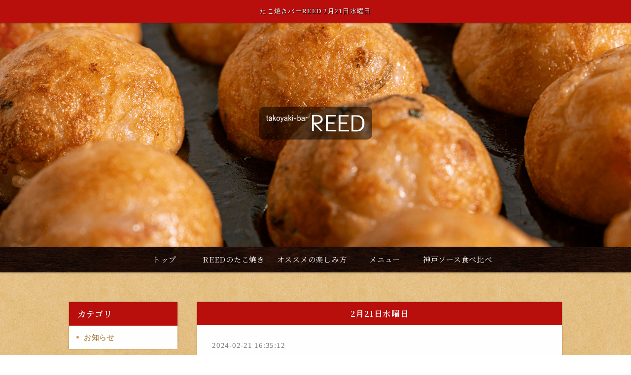

--- FILE ---
content_type: text/html
request_url: https://www.takoyaki-bar-reed.com/fcblog/134043.html
body_size: 2796
content:
<!DOCTYPE html>
<!--[if lt IE 7]><html class="ie ie6 ie-lt10 ie-lt9 ie-lt8 ie-lt7 no-js" lang="ja"><![endif]-->
<!--[if IE 7]><html class="ie ie7 ie-lt10 ie-lt9 ie-lt8 no-js" lang="ja"><![endif]-->
<!--[if IE 8]><html class="ie ie8 ie-lt10 ie-lt9 no-js" lang="ja"><![endif]-->
<!--[if IE 9]><html class="ie ie9 ie-lt10 no-js" lang="ja"><![endif]-->
<!--[if gt IE 9]><!--><html class="no-js" lang="ja"><!--<![endif]-->
	<head>
		<meta charset="UTF-8">
		<meta http-equiv="X-UA-Compatible" content="IE=Edge, Chrome=1">
		<meta name="author" content="FOODCONNECTION">
		<title>たこ焼きバーREED 2月21日水曜日</title>
						<meta name="description" content="【本日18時オープンです】当店では4人同時に歌えるので、湘南乃風でもももクロでも純烈でも歌えます。#livedamai #デュアル映像&amp;nbsp;#たこ焼きバーREED&amp;nbsp;【火〜金】18:00" />
		<meta name="keywords" content="" />
		<meta name="robots" content="index,follow" />
		<meta name="copyright" content="FoodConnection.jp" />
		<meta name="viewport" content="width=device-width,initial-scale=1.0,maximum-scale=1.0,user-scalable=0" />
		<meta name="apple-mobile-web-app-status-bar-style" content="black-translucent" />
		<meta name="format-detection" content="telephone=no" />
		<meta name="format-detection" content="date=no" />
		<meta name="format-detection" content="address=no" />
		<meta name="format-detection" content="email=no" />
		<meta property="og:type" content="website" />
		<meta property="og:locale" content="ja_JP" />
		<meta property="og:url" content="//www.takoyaki-bar-reed.com/fcblog/134043.html" />
		<meta property="og:image" content="https://www.takoyaki-bar-reed.com/fcblog/uploads/132b1da6888b66abfa0eb87a166953d8.jpg"/>
		<meta property="og:title" content="たこ焼きバーREED  - 2月21日水曜日" />
		<meta property="og:site_name" content="たこ焼きバーREED" />
		<meta property="og:description" content="【本日18時オープンです】当店では4人同時に歌えるので、湘南乃風でもももクロでも純烈でも歌えます。#livedamai #デュアル映像&amp;nbsp;#たこ焼きバーREED&amp;nbsp;【火〜金】18:00" />
		<link rel="apple-touch-icon" href="//www.takoyaki-bar-reed.com/shared/img/shared/apple-touch-icon.png" />
		<link rel="shortcut icon" href="//www.takoyaki-bar-reed.com/shared/img/shared/favicon.ico" />
		<link rel="canonical" href="//www.takoyaki-bar-reed.com/fcblog/134043.html" />
		<link rel="stylesheet" type="text/css" id="fcblog-css-common" href="//www.takoyaki-bar-reed.com/shared_blog/css/common.css" />
		<link rel="stylesheet" type="text/css" id="fcblog-css-style" href="//e-connection.info/shared/css/style.css" />
		<link rel="stylesheet" type="text/css" id="fcblog-css-shared" href="//www.takoyaki-bar-reed.com/shared_blog/css/shared.css" />
		<link href="https://fonts.googleapis.com/css2?family=Noto+Serif+JP:wght@200;300;400;500;600;700;900&display=swap" rel="stylesheet">
		<!-- Global site tag (gtag.js) - Google Analytics -->
		<script async src="https://www.googletagmanager.com/gtag/js?id=UA-211999773-7"></script>
		<script>
		window.dataLayer = window.dataLayer || [];
		function gtag(){dataLayer.push(arguments);}
		gtag('js', new Date());

		gtag('config', 'UA-211999773-7');
		</script>
	</head>
	<body data-version="">
		<header id="header">
			<h1>たこ焼きバーREED 2月21日水曜日</h1>
			<p class="logo"><img src="//www.takoyaki-bar-reed.com/shared_blog/img/logo.png" alt="たこ焼きバーREED" /></p>
		</header>
		<aside id="navbar">
			<div class="toggle"><span></span></div>
			<nav class="wrap">
				<ul class="clearfix">
					<li>
						<a href="//www.takoyaki-bar-reed.com/">トップ</a>
					</li>
					<li>
						<a href="//www.takoyaki-bar-reed.com/#sec2">REEDのたこ焼き</a>
					</li>
					<li>
						<a href="//www.takoyaki-bar-reed.com/#sec4">オススメの楽しみ方</a>
					</li>
					<li>
						<a href="//www.takoyaki-bar-reed.com/#sec7">メニュー</a>
					</li>
					<li>
						<a href="//www.takoyaki-bar-reed.com/#sec6">神戸ソース食べ比べ</a>
				</ul>
			</nav>
		</aside><main id="container" class="tpl-post wrap clearfix">
			<aside id="sidebar">
				<section id="category">
					<h2>カテゴリ</h2>
					<nav>
						<ul>
														<li>
								<a href="/fcblog/news/">お知らせ</a>
							</li>
													</ul>
					</nav>
				</section>
				<section id="articles">
					<h2>最新記事</h2>
					<nav>
						<ul>
														<li>
								<a href="/fcblog/173475.html">1月24日土曜日</a>
							</li>
														<li>
								<a href="/fcblog/173357.html">1月23日金曜日</a>
							</li>
														<li>
								<a href="/fcblog/173163.html">1月22日木曜日</a>
							</li>
														<li>
								<a href="/fcblog/173118.html">1月21日水曜日</a>
							</li>
														<li>
								<a href="/fcblog/173056.html">1月20日火曜日</a>
							</li>
														<li>
								<a href="/fcblog/173003.html">1月19日月曜日</a>
							</li>
														<li>
								<a href="/fcblog/172960.html">1月18日日曜日</a>
							</li>
														<li>
								<a href="/fcblog/172921.html">1月17日土曜日</a>
							</li>
														<li>
								<a href="/fcblog/172863.html">1月16日金曜日</a>
							</li>
														<li>
								<a href="/fcblog/172785.html">1月15日木曜日</a>
							</li>
													</ul>
					</nav>
				</section>
				<section id="calendar">
					<h2>カレンダー</h2>
					<div class="calendar">
						<table class="calendar"><thead><th><a href="/fcblog/202512"> < </a></th><th colspan="5">2026年1月</th><th><a href="/fcblog/202601"> > </a> </th></thead><tbody><tr><th class="header">日</th><th class="header">月</th><th class="header">火</th><th class="header">水</th><th class="header">木</th><th class="header">金</th><th class="header">土</th></tr><tr><td colspan="4">&nbsp;</td><td class="having_posts" rel="2026-01-01">1</td><td class="having_posts" rel="2026-01-02">2</td><td class="having_posts" rel="2026-01-03">3</td></tr><tr><td class="having_posts" rel="2026-01-04">4</td><td class="having_posts" rel="2026-01-05">5</td><td class="having_posts" rel="2026-01-06">6</td><td class="having_posts" rel="2026-01-07">7</td><td class="having_posts" rel="2026-01-08">8</td><td class="having_posts" rel="2026-01-09">9</td><td class="having_posts" rel="2026-01-10">10</td></tr><tr><td class="having_posts" rel="2026-01-11">11</td><td class="having_posts" rel="2026-01-12">12</td><td class="having_posts" rel="2026-01-13">13</td><td class="having_posts" rel="2026-01-14">14</td><td class="having_posts" rel="2026-01-15">15</td><td class="having_posts" rel="2026-01-16">16</td><td class="having_posts" rel="2026-01-17">17</td></tr><tr><td class="having_posts" rel="2026-01-18">18</td><td class="having_posts" rel="2026-01-19">19</td><td class="having_posts" rel="2026-01-20">20</td><td class="having_posts" rel="2026-01-21">21</td><td class="having_posts" rel="2026-01-22">22</td><td class="having_posts" rel="2026-01-23">23</td><td class="having_posts" rel="2026-01-24">24</td></tr><tr><td class="nohaving_posts" rel="2026-01-25">25</td><td class="nohaving_posts" rel="2026-01-26">26</td><td class="nohaving_posts" rel="2026-01-27">27</td><td class="nohaving_posts" rel="2026-01-28">28</td><td class="nohaving_posts" rel="2026-01-29">29</td><td class="nohaving_posts" rel="2026-01-30">30</td><td class="nohaving_posts" rel="2026-01-31">31</td></tr></tbody></table>
					</div>
				</section>
			</aside>
			<section id="main">
				<article>
					<h2>2月21日水曜日</h2>
					<figure class="clearfix">
						<section>
							<time>2024-02-21 16:35:12</time>
							<p class="desc"><p>&#12304;&#26412;&#26085;18&#26178;&#12458;&#12540;&#12503;&#12531;&#12391;&#12377;&#12305;</p><div>&#24403;&#24215;&#12391;&#12399;4&#20154;&#21516;&#26178;&#12395;&#27468;&#12360;&#12427;&#12398;&#12391;&#12289;&#28248;&#21335;&#20035;&#39080;&#12391;&#12418;&#12418;&#12418;&#12463;&#12525;&#12391;&#12418;&#32020;&#28872;&#12391;&#12418;&#27468;&#12360;&#12414;&#12377;&#12290;</div><div>#livedamai #&#12487;&#12517;&#12450;&#12523;&#26144;&#20687;&nbsp;</div><div><br></div><div>#&#12383;&#12371;&#28988;&#12365;&#12496;&#12540;REED&nbsp;</div><div>&#12304;&#28779;&#12316;&#37329;&#12305;18:00&#12316;5:00(L.O.4:00)</div><div>&#12304;&#22303;&#26085;&#31069;&#12305;17:00&#12316;5:00(L.O.4:00)</div><div>&#12304;&#23450;&#20241;&#26085;&#12305;&#20027;&#12395;&#26376;&#26332;&#26085;(&#21508;SNS&#21442;&#29031;)</div><div><a href="https://lin.ee/z9BzlNe">REED&#20844;&#24335;LINE</a><br></div><div><img src="https://kojinten-no-mikata.com/fcblog/uploads/132b1da6888b66abfa0eb87a166953d8.jpg"><br></div>
</p>
						</section>
					</figure>
				</article>
			</section>
		</main><link rel="stylesheet" type="text/css" href="//e-connection.info/shared/css/style.css" media="all" /><footer id="footer">
			<address>たこ焼きバーREED</address>
		</footer>

		<script type="text/javascript" id="fcblog-js-jquery" src="//www.takoyaki-bar-reed.com/shared_blog/js/jquery.min.js"></script>
		<script type="text/javascript" id="fcblog-js-common" src="//www.takoyaki-bar-reed.com/shared_blog/js/common.js"></script>		
	<script defer src="https://static.cloudflareinsights.com/beacon.min.js/vcd15cbe7772f49c399c6a5babf22c1241717689176015" integrity="sha512-ZpsOmlRQV6y907TI0dKBHq9Md29nnaEIPlkf84rnaERnq6zvWvPUqr2ft8M1aS28oN72PdrCzSjY4U6VaAw1EQ==" data-cf-beacon='{"version":"2024.11.0","token":"c78bd2db7d504eeb8c28c7a35dab21b5","r":1,"server_timing":{"name":{"cfCacheStatus":true,"cfEdge":true,"cfExtPri":true,"cfL4":true,"cfOrigin":true,"cfSpeedBrain":true},"location_startswith":null}}' crossorigin="anonymous"></script>
</body>
</html>

--- FILE ---
content_type: text/css
request_url: https://www.takoyaki-bar-reed.com/shared_blog/css/shared.css
body_size: 1123
content:
/*
 * StyleName: shared.css
 * Version: 1.6
 *
 * Project: FC-Blog
 *
 * FoodConnection
 * http://foodconnection.jp/
 * http://foodconnection.vn/
 *
 */





/*=============================================
 * body
 *=============================================*/

body {
	color: #010101;
/*	background-color: #E1C07D;*/
	background-repeat: repeat;
	background-position: center;
    background-image: url(../img/bgbody.jpg);	
}



/*=============================================
 * #header
 *=============================================*/

#header {
/*	background-color: #AFAFAF;*/
	background-image: url(../img/key.jpg);
	background-position: center center;
	height: 550px;
	box-shadow: 0 1px 1px rgba(0, 0, 0, .3);
	-moz-box-shadow: 0 1px 1px rgba(0, 0, 0, .3);
	-webkit-box-shadow: 0 1px 1px rgba(0, 0, 0, .3);
}
#header h1 {
	color: #fff;
	font-size: .85em;
	line-height: 1.6em;
	letter-spacing: .1em;
	text-align: center;
	text-shadow: 1px 1px 1px #010101;
	background: #b80e0c;
    /* background-image: url(../img/bgtb.jpg); */
	box-shadow: 0 1px 3px rgba(0, 0, 0, .3);
	-moz-box-shadow: 0 1px 3px rgba(0, 0, 0, .3);
	-webkit-box-shadow: 0 1px 3px rgba(0, 0, 0, .3);
}
body.col-x2 #header .col1 {
	background-color: rgba(0, 0, 0, .25);
	/* background-image: url(); */
}
body.col-x2 #header .col2 {
	background-color: rgba(0, 0, 0, .3);
	/* background-image: url(); */
}
#header .logo {
	padding: 1em;
	background: rgba(0, 0, 0, .5);
	max-width: 200px;
	border-radius: 10px;
	-moz-border-radius: 10px;
	-webkit-border-radius: 10px;
}
#header .logo img {
	max-width: 100%;
	height: auto;
}



/*=============================================
 * #navbar
 *=============================================*/

#navbar {
/*	background: #27170C;*/
    background-image: url(../img/bgnav.jpg);
	box-shadow: 0 1px 3px rgba(0, 0, 0, .3);
	-moz-box-shadow: 0 1px 3px rgba(0, 0, 0, .3);
	-webkit-box-shadow: 0 1px 3px rgba(0, 0, 0, .3);
}
body.col-x2 #navbar menu:before {
	background: #27170C;
}
body.col-x2 #navbar menuitem {
	color: #FFF;
}
#navbar nav {
	color: #FEFEFE;
	font-family: 'Noto Serif JP', serif;
}
body.col-x2 #navbar ul {
	box-shadow: 0 1px 3px rgba(0, 0, 0, .3);
	-moz-box-shadow: 0 1px 3px rgba(0, 0, 0, .3);
	-webkit-box-shadow: 0 1px 3px rgba(0, 0, 0, .3);
}
#navbar li {
	display: inline-block;
	min-width: 125px;
}
#navbar a {
	display: block;
	padding: 15px 10px;
/*
	background: #27170C;
	box-shadow: inset 0 0 0 5px #27170C;
	-moz-box-shadow: inset 0 0 0 5px #27170C;
	-webkit-box-shadow: inset 0 0 0 5px #27170C;
*/
}
#navbar a:hover {
	text-decoration: none;
	background: #7B5438;
}
#navbar .sub {
	background: #27170C;
}



/*=============================================
 * #container
 *=============================================*/

#container {
}
#container .title {
	color: #795548;
}



/*=============================================
 * #sidebar
 *=============================================*/

#sidebar section {
	background: #FEFEFE;
	box-shadow: 0 0 3px rgba(0, 0, 0, .3);
	-moz-box-shadow: 0 0 3px rgba(0, 0, 0, .3);
	-webkit-box-shadow: 0 0 3px rgba(0, 0, 0, .3);
}
#sidebar h2 {
	color: #FEFEFE;
	background: #b80e0c;
    /* background-image: url(../img/bgh2.jpg); */
	font-family: 'Noto Serif JP', serif;
}
#sidebar h2:before {
	border-top-color: #FEFEFE;
}
#sidebar li a {
	color: #92580D;
}
#sidebar li a:hover {
	color: #CC9E5A;
}
#sidebar li a:before {
	background: #CC9E5A;
}
#sidebar li a:hover:before {
	background: #BA863A;
}
#sidebar .calendar th {
	color: #A77834;
}
#sidebar .calendar td {
	background: #FEFEFE;
	border-color: #AFAFAF;
}
#sidebar .calendar tr:nth-of-type(odd) td {
	background: #EFEFEF;
}
#sidebar .calendar .header {
	color: #92580D;
	background: #F2EBE3;
	border-color: #AFAFAF;
}
#sidebar .calendar a {
	color: #D05C1A;
}
#sidebar .calendar .having_posts {
	color: #A63435;
	background: #F6E1E1 !important;
}



/*=============================================
 * #main
 *=============================================*/

#main article {
	background: #FEFEFE;
}
#main h2 {
	color: #FEFEFE;
	background: #b80e0c;
    /* background-image: url(../img/bgh2.jpg); */
	font-family: 'Noto Serif JP', serif;
}
#container.tpl-post #main figcaption {
	display: none;
}
#main time {
	color: #7E7E7E;
}
#main .more a {
	color: #010101;
	border-color: #010101;
}
#main .more a:hover {
	color: #A24814;
	border-color: #A24814;
}
#main .more a:before,
#main .more a:after {
	background: #010101;
}
#main .more a:hover:before,
#main .more a:hover:after {
	background: #A24814;
}
#main .pagination {
	color: #909090;
}
#main .pagination li {
	background: #F6F6F6;
	box-shadow:
		0 -1px #FEFEFE,
		0 1px 1px rgba(0, 0, 0, .3);
	-moz-box-shadow:
		0 -1px #FEFEFE,
		0 1px 1px rgba(0, 0, 0, .3);
	-webkit-box-shadow:
		0 -1px #FEFEFE,
		0 1px 1px rgba(0, 0, 0, .3);
}
#main .pagination li:hover {
	color: #FEFEFE;
	background: #D05C1A;
	box-shadow:
		0 -1px #D05C1A,
		0 1px 1px rgba(0, 0, 0, .3);
	-moz-box-shadow:
		0 -1px #D05C1A,
		0 1px 1px rgba(0, 0, 0, .3);
	-webkit-box-shadow:
		0 -1px #D05C1A,
		0 1px 1px rgba(0, 0, 0, .3);
}
#main .pagination .active,
#main .pagination .active:hover {
	color: #FEFEFE;
	background: #936C42;
	box-shadow:
		0 -1px #936C42,
		0 1px 1px rgba(0, 0, 0, .3);
	-moz-box-shadow:
		0 -1px #936C42,
		0 1px 1px rgba(0, 0, 0, .3);
	-webkit-box-shadow:
		0 -1px #936C42,
		0 1px 1px rgba(0, 0, 0, .3);
}
#main .pagination .first,
#main .pagination .last {
	color: #936C42;
	font-weight: 600;
}
#main .pagination .more-point-right:hover {
	color: inherit;
	background: #F6F6F6;
	box-shadow:
		0 -1px #FEFEFE,
		0 1px 1px rgba(0, 0, 0, .3);
	-moz-box-shadow:
		0 -1px #FEFEFE,
		0 1px 1px rgba(0, 0, 0, .3);
	-webkit-box-shadow:
		0 -1px #FEFEFE,
		0 1px 1px rgba(0, 0, 0, .3);
}



/*=============================================
 * #footer
 *=============================================*/

#footer {
	color: #E2BD7B;
	background: #b80e0c;
    /* background-image: url(../img/bgtb.jpg); */
}



/*=============================================
 * copyright
 *=============================================*/

address {
}



/*=============================================
 * #calendar
 *=============================================*/

#calendar {
	display: none;
}





/*=============================================
 * RESPONSIVE
 *=============================================*/

@media screen and (max-width: 1024px) {
	#header {
		min-height: 400px;
	}
}

@media screen and (max-width: 960px) {
	#navbar li {
		min-width: initial;
	}
	#navbar .sub {
		width: 100%;
	}
}

@media screen and (max-width: 768px) {
	#header {
		width: 100%;
		height: auto;
		min-height: 300px;
	}
	#header h1 {
		position: static;
	}
	body.col-x2 #header section {
		min-height: 150px;
	}
	#header .logo {
        top: 60%;
	}
	#header .logo img {
		/* max-height: 120px; */
	}
	#navbar {
		background: none;
	}
	#navbar.active .toggle {
		right: 230px;
	}
	body.col-x2 #navbar menuitem {
		background: #757575;
	}
	#navbar nav {
		background: #FEFEFE;
		width: 230px;
		right: -230px;
	}
	body.col-x2 #navbar nav {
		width: 230px;
	}
	#navbar li {
		display: block;
		border-top: 1px solid #DFDFDF;
		border-bottom: 1px solid #DFDFDF;
	}
	#navbar a {
		color: #27170C;
		background: none;
		box-shadow: none;
		-moz-box-shadow: none;
		-webkit-box-shadow: none;
	}
	#navbar a:hover {
		color: #27170C;
		background: #EFEFEF;
	}
	#navbar .sub {
		background: none;
	}
	#navbar .sub a:before {
		background: #606060;
	}
}

@media screen and (max-width: 640px) {
	#header {
		display: block;
		min-height: 250px;
	}
	#header h1 {
		display: block;
	}
}